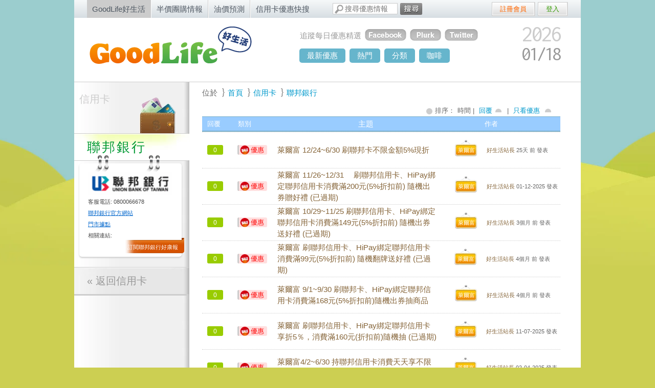

--- FILE ---
content_type: text/html; charset=utf-8
request_url: https://goodlife.tw/%E4%BF%A1%E7%94%A8%E5%8D%A1/%E8%81%AF%E9%82%A6%E9%8A%80%E8%A1%8C
body_size: 6582
content:
<!DOCTYPE html>
<html xmlns:fb="http://ogp.me/ns/fb#" lang="zh-Hant-TW">
  <head prefix="og: http://ogp.me/ns#">
    <meta charset="utf-8">
    <title>聯邦銀行 最新優惠 - 信用卡 - GoodLife好生活</title>
    
    <meta name="robots" content="index, follow, NOODP" />
    <meta name="google-site-verification" content="nEDBXBnGsvYQJ7HbZdwKQoho3diPAPr1q7Fiu8Thj_s" />
    <meta name="msvalidate.01" content="097D2B2C2C43E5FAD13FC3A66211EE83" />
    <meta content="GoodLife好生活" property="og:site_name" /><meta content="聯邦銀行 最新優惠列表" property="og:title" /><meta content="article" property="og:type" /><meta content="https://goodlife.tw/companies/%E8%81%AF%E9%82%A6%E9%8A%80%E8%A1%8C" property="og:url" /><meta content="https://s3.goodlife.tw/system/company/logos/100/small_original_unitedbank.gif" property="og:image" />
    <meta property="fb:admins" content="683408750"/>
    <meta property="fb:app_id" content="215775079404" />
    <meta property="fb:pages" content="110348872344592" />
    <link href="https://m.goodlife.tw/%E4%BF%A1%E7%94%A8%E5%8D%A1/%E8%81%AF%E9%82%A6%E9%8A%80%E8%A1%8C" media="only screen and (max-width: 640px)" rel="alternate" />
<link href="https://goodlife.tw/%E4%BF%A1%E7%94%A8%E5%8D%A1/%E8%81%AF%E9%82%A6%E9%8A%80%E8%A1%8C" rel="canonical" />
    <meta name="inmobi-site-verification" content="8ac6bf75c88fbd2737b2fc6f2931c5cb" />

    <link href="https://assets.goodlife.tw/favicon.ico" rel="shortcut icon" type="image/vnd.microsoft.icon" />
    <link href="https://assets.goodlife.tw/assets/application-860e1cac37ad579e683dea3a46682aaf.css" media="all" rel="stylesheet" type="text/css" />
    <meta content="authenticity_token" name="csrf-param" />
<meta content="AFcCS8L6lYlCxts//4PsLObPN3S+l1WYBfnczY/+cVo=" name="csrf-token" />

    <link href='https://fonts.googleapis.com/css?family=Inconsolata' rel='stylesheet' type='text/css'>
    <link rel="apple-touch-icon-precomposed" href="https://assets.goodlife.tw/assets/main_layout/apple-touch-icon-main-2e237bf9424a124513a182f9f84a213d.png" />
    
    <!-- Google Analytics -->
    <script type="8f2c8297c194cc7fe92a6814-text/javascript">
    (function(i,s,o,g,r,a,m){i['GoogleAnalyticsObject']=r;i[r]=i[r]||function(){
    (i[r].q=i[r].q||[]).push(arguments)},i[r].l=1*new Date();a=s.createElement(o),
    m=s.getElementsByTagName(o)[0];a.async=1;a.src=g;m.parentNode.insertBefore(a,m)
    })(window,document,'script','https://www.google-analytics.com/analytics.js','ga');
    ga('create', 'UA-113899-15', 'auto');
    ga('create', 'UA-113899-23', 'auto', { 'name': 'b'});
    ga('send', 'pageview');
    ga('b.send', 'pageview');
    </script>
    <!-- End Google Analytics -->
    <script type="8f2c8297c194cc7fe92a6814-text/javascript">
    _atrk_opts = { atrk_acct:"4U7Hh1aoDF008k", domain:"goodlife.tw",dynamic: true};
    (function() { var as = document.createElement('script'); as.type = 'text/javascript'; as.async = true; as.src = "https://d31qbv1cthcecs.cloudfront.net/atrk.js"; var s = document.getElementsByTagName('script')[0];s.parentNode.insertBefore(as, s); })();
    </script>
    <noscript><img src="https://d5nxst8fruw4z.cloudfront.net/atrk.gif?account=4U7Hh1aoDF008k" style="display:none" height="1" width="1" alt="" /></noscript>
  </head>
  <body class="companies show">
    <div id="topframe">
      <div id="topnav">
  <ul>
    <li class="current">
      <a href="https://goodlife.tw/">GoodLife好生活</a>
</li>    <li>
      <a href="https://buy.goodlife.tw/">半價團購情報</a>
</li>    <li>
      <a href="https://gas.goodlife.tw/">油價預測</a>
</li>    <li>
      <a href="https://cc.goodlife.tw/">信用卡優惠快搜</a>
</li>  </ul>
</div>

      <div id="search_box">
  <form action="/search" method="get">
    <input type="text" name="keyword" placeholder="搜尋優惠情報" />
    <button><span id="searchform">搜尋</span></button>
  </form>
</div>

      <div id="share_list">
  <div class="fb-like-top">
    <div class="fb-like" data-href="http://www.facebook.com/goodlife.tw" data-layout="button_count" data-action="like" data-size="small" data-show-faces="false" data-share="false" data-colorscheme="light"></div>
  </div>
</div>

        <div id="login">
    <ul>
        <li class="regist">
          <a href="/signup">註冊會員</a>
        </li>
        <li class="log">
          <a href="/login">登入</a>
        </li>
    </ul>
  </div>

    </div>
    <div id="floating">
      <div class="refer">
        <div class="dec"></div>
        <p>正搜尋: <span class="referring-search-terms"></span></p>
        <p>您對 <span id="refer-company-name"></span> 的優惠有興趣嗎?</p>
        <p id="refer-say"></p>
        <a href="/" id="refer-go">GO</a>
      </div>
      <div id="fixlayer">
        <div id="wrapper">
          <div id="left_ad_banner" class="fullsite_ad">
            
          </div>
          <div id="right_ad_banner" class="fullsite_ad">
            
          </div>
          <div id="branding">
            <h3><a href="/">goodlife - 好生活</a></h3>
            <div id="social">
  <h2>追蹤每日優惠精選</h2>
  <a href="https://www.facebook.com/goodlife.tw" target="_blank">
  <img alt="好生活facebook粉絲團" src="https://assets.goodlife.tw/assets/main_layout/social-fb-307a58bf41d0737765709ebcd467f868.png" /></a>
  <a href="http://www.plurk.com/goodlife_tw" target="_blank">
  <img alt="goodlife好生活噗浪" src="https://assets.goodlife.tw/assets/main_layout/social-pk-be3276cf8a70157ed228578848d10886.png" /></a>
  <a href="https://twitter.com/goodlife_tw" target="_blank">
  <img alt="goodlife好生活推特" src="https://assets.goodlife.tw/assets/main_layout/social-tt-cc41471b4d66f2df2e46c6dd5c0f7145.png" /></a>
</div>

            <div id="calendar">
  <span class="y">2026</span>
  <span class="m">01/</span>
  <span class="d">18</span>
</div>

            <div id="navigation">
  <ul class="topnav">
    <li><a href="/discounts/latest">最新優惠</a></li>
    <li><a href="/discounts/hottest">熱門</a></li>
    <li class="cat">
      <a href="javascript:void(0);">分類</a>
      <ul class="subnav">
        <li><a href="/量販店"><img alt="量販店" src="https://assets.goodlife.tw/assets/category-icons/small/s-icons-1-51555cddea25b21363c6aa669631290c.png" />量販店</a></li>
        <li><a href="/速食店"><img alt="速食店" src="https://assets.goodlife.tw/assets/category-icons/small/s-icons-1-51555cddea25b21363c6aa669631290c.png" />速食店</a></li>
        <li><a href="/便利商店"><img alt="便利商店" src="https://assets.goodlife.tw/assets/category-icons/small/s-icons-7-3195e2c4d2a6216c8112b405deebe73f.png" />便利商店</a></li>
        <li><a href="/咖啡店"><img alt="咖啡店" src="https://assets.goodlife.tw/assets/category-icons/small/s-icons-17-2fe76e407bcb91dc602b13a15b32e129.png" />咖啡店</a></li>
        <li><a href="/超市"><img alt="超市" src="https://assets.goodlife.tw/assets/category-icons/small/s-icons-2-825b93c6232badc77a378ea4d9ecb30a.png" />超市</a></li>
        <li><a href="/居家生活"><img alt="居家生活" src="https://assets.goodlife.tw/assets/category-icons/small/s-icons-13-8a9da14ad42c6078052e398343b65582.png" />居家生活</a></li>
        <li><a href="/藥妝店"><img alt="藥妝店" src="https://assets.goodlife.tw/assets/category-icons/small/s-icons-4-f5f1b4367d1fb431e782936c4fc5862d.png" />藥妝店</a></li>
        <li><a href="/交通運輸"><img alt="交通運輸" src="https://assets.goodlife.tw/assets/category-icons/small/s-icons-11-0831c5215a9deb0e5d7d28f7f2007cf2.png" />交通運輸</a></li>
        <li><a href="/餐廳美食"><img alt="餐廳美食" src="https://assets.goodlife.tw/assets/category-icons/small/s-icons-14-5a7102fb9bbaf49e5dac6e83ea95147a.png" />餐廳美食</a></li>
        <li><a href="/信用卡"><img alt="信用卡" src="https://assets.goodlife.tw/assets/category-icons/small/s-icons-8-5c55291a5d5da4f5267fcda0dde3580f.png" />信用卡</a></li>
        <li><a href="/休閒娛樂"><img alt="休閒娛樂" src="https://assets.goodlife.tw/assets/category-icons/small/s-icons-12-aa2f714d3da3ba6d8f52055abed9ec05.png" />休閒娛樂</a></li>
        <li><a href="/線上購物"><img alt="線上購物" src="https://assets.goodlife.tw/assets/category-icons/small/s-icons-6-0ff92170d29516f18dee32a15c7fc9ad.png" />線上購物</a></li>
        <li><a href="/書店"><img alt="書店" src="https://assets.goodlife.tw/assets/category-icons/small/s-icons-15-78b2ea81aa3ae5a5a00669215a2ddbd0.png" />書店</a></li>
        <li>
          <a href="https://buy.goodlife.tw/" target="_blank">
            <img alt="團購網" src="https://assets.goodlife.tw/assets/category-icons/small/s-icons-19-16d688ddf0ab0f3c8fceae412786723e.png" />團購網
</a>        </li>
        <li><a href="/百貨公司"><img alt="百貨公司" src="https://assets.goodlife.tw/assets/category-icons/small/s-icons-20-293775c58df180e61278627f6bccc999.png" />百貨公司</a></li>
        <li><a href="/站務討論"><img alt="好生活站務討論" src="https://assets.goodlife.tw/assets/category-icons/small/s-icons-9-b6f5af49474440ef052cccf31a5b645b.png" />站務討論</a></li>
      </ul>
    </li>
    <li><a href="https://cafe.goodlife.tw/">咖啡</a><li>
  </ul>
</div>

          </div>

          <div id="content">
            <div class="feedback">
                <a href="https://goodlife.tw/topics/116-%E6%95%AC%E8%AB%8B%E5%90%84%E4%BD%8D%E7%B5%A6%E5%A5%BD%E7%94%9F%E6%B4%BB%E4%B8%80%E4%BA%9B%E5%BB%BA%E8%AD%B0%E5%90%A7~~">給好生活一些建議吧</a>
            </div>
              <div id="class">
    <div id="side">
        <h2 class=""><a href="/%E4%BF%A1%E7%94%A8%E5%8D%A1">信用卡</a></h2>
<div class="icon">
  <img alt="信用卡" src="https://assets.goodlife.tw/assets/category-icons/big/icons-7-5ae264a2f6ff233b36b3ad4b195e760a.png" />
</div>

  <ul class="company">
    <li class="current">
  <a href="https://goodlife.tw/%E4%BF%A1%E7%94%A8%E5%8D%A1/%E8%81%AF%E9%82%A6%E9%8A%80%E8%A1%8C">
      <h2>聯邦銀行</h2>
</a></li>
<li class="shop-info">
  <ul>
    <li class="dec"></li>
    <li>
      <a href="https://goodlife.tw/%E4%BF%A1%E7%94%A8%E5%8D%A1/%E8%81%AF%E9%82%A6%E9%8A%80%E8%A1%8C">
        <img alt="聯邦銀行信用卡優惠討論區" src="https://s3.goodlife.tw/system/company/logos/100/small_original_unitedbank.gif" width="165" />
</a>    </li>
      <li>客服電話: 0800066678</li>
    <li>
        <a href="http://www.ubot.com.tw/" rel="nofollow" target="_blank">
          聯邦銀行官方網站
</a>    </li>
      <li>
        <a href="http://www.ubot.com.tw/c/c01_index.htm" rel="nofollow" target="_blank">門市據點</a>
      </li>
    <li>相關連結:</li>
    <li></li>
    <li></li>
    <li></li>
    <li></li>
      <li class="track">
        <!-- PENDING 使用ajax訂閱 -->
          <a href="/signup?utm_campaign=newsletter_signup&amp;utm_medium=company_left&amp;utm_source=www_web">
            訂閱聯邦銀行好康報
          </a>
      </li>
  </ul>
</li>

    <li class="left_end">
  <h2>
    <a href="/%E4%BF%A1%E7%94%A8%E5%8D%A1">
      « 返回信用卡
</a>  </h2>
</li>

  </ul>

    </div>
    <div id="main-block">
      
<ul id="breadcrumbs" itemprop="breadcrumb">
  <li>位於</li>
  <li><a href="/">首頁</a></li>
    <li><a href="/%E4%BF%A1%E7%94%A8%E5%8D%A1">信用卡</a></li>
    <li><a href="https://goodlife.tw/%E4%BF%A1%E7%94%A8%E5%8D%A1/%E8%81%AF%E9%82%A6%E9%8A%80%E8%A1%8C">聯邦銀行</a></li>
</ul>


<div id="discuss">
  <div id="actions">
    <div class="order">
  <!-- issue #34-->
  <h3>排序：</h3>
  時間
  |
  <a href="/%E4%BF%A1%E7%94%A8%E5%8D%A1/%E8%81%AF%E9%82%A6%E9%8A%80%E8%A1%8C?filter=order_by_latest_commented_at" class="aec" rel="canonical">回覆</a>
  |
  <a href="/%E4%BF%A1%E7%94%A8%E5%8D%A1/%E8%81%AF%E9%82%A6%E9%8A%80%E8%A1%8C?filter=discount_only" class="aec long" rel="canonical">只看優惠</a>
</div>

  </div>
</div>

<ul id="board">
  <li>
    <ul class="head">
      <li class="num">回覆</li>
      <li>類別</li>
      <li class="topic">主題</li>
      <li class="author">作者</li>
    </ul>
  </li>

    <li>
  <ul>
    <li class="num">
      <a href="https://goodlife.tw/topics/192269-%E8%90%8A%E7%88%BE%E5%AF%8C-12-24~6-30-%E5%88%B7%E8%81%AF%E9%82%A6%E5%8D%A1%E4%B8%8D%E9%99%90%E9%87%91%E9%A1%8D5-%E7%8F%BE%E6%8A%98">
        0
</a>    </li>
    <li>
      <span class="dis0 qualifier">
        優惠
      </span>
    </li>
    <li class="topic">
      <a href="https://goodlife.tw/topics/192269-%E8%90%8A%E7%88%BE%E5%AF%8C-12-24~6-30-%E5%88%B7%E8%81%AF%E9%82%A6%E5%8D%A1%E4%B8%8D%E9%99%90%E9%87%91%E9%A1%8D5-%E7%8F%BE%E6%8A%98">
        萊爾富 12/24~6/30 刷聯邦卡不限金額5%現折
        
</a>    </li>
    <li class="shop">
      萊爾富
    </li>
    <li class="author">
    <p>
        <a href="/users/goodlife">好生活站長</a>
        <time class="timeago" datetime="2025-12-24T08:44:36+08:00">24-12-2025</time> 發表
      </p>
    </li>
  </ul>
</li>

    <li>
  <ul>
    <li class="num">
      <a href="https://goodlife.tw/topics/192222-%E8%90%8A%E7%88%BE%E5%AF%8C-11-26~12-31-%E3%80%80%E5%88%B7%E8%81%AF%E9%82%A6%E4%BF%A1%E7%94%A8%E5%8D%A1%E3%80%81HiPay%E7%B6%81%E5%AE%9A%E8%81%AF%E9%82%A6%E4%BF%A1%E7%94%A8%E5%8D%A1%E6%B6%88%E8%B2%BB%E6%BB%BF2">
        0
</a>    </li>
    <li>
      <span class="dis0 qualifier">
        優惠
      </span>
    </li>
    <li class="topic expired">
      <a href="https://goodlife.tw/topics/192222-%E8%90%8A%E7%88%BE%E5%AF%8C-11-26~12-31-%E3%80%80%E5%88%B7%E8%81%AF%E9%82%A6%E4%BF%A1%E7%94%A8%E5%8D%A1%E3%80%81HiPay%E7%B6%81%E5%AE%9A%E8%81%AF%E9%82%A6%E4%BF%A1%E7%94%A8%E5%8D%A1%E6%B6%88%E8%B2%BB%E6%BB%BF2">
        萊爾富 11/26~12/31 　刷聯邦信用卡、HiPay綁定聯邦信用卡消費滿200元(5%折扣前) 隨機出券贈好禮
        (已過期)
</a>    </li>
    <li class="shop">
      萊爾富
    </li>
    <li class="author">
    <p>
        <a href="/users/goodlife">好生活站長</a>
        <time datetime="2025-12-01T14:32:24+08:00">01-12-2025</time> 發表
      </p>
    </li>
  </ul>
</li>

    <li>
  <ul>
    <li class="num">
      <a href="https://goodlife.tw/topics/192151-%E8%90%8A%E7%88%BE%E5%AF%8C-10-29~11-25-%E5%88%B7%E8%81%AF%E9%82%A6%E4%BF%A1%E7%94%A8%E5%8D%A1%E3%80%81HiPay%E7%B6%81%E5%AE%9A%E8%81%AF%E9%82%A6%E4%BF%A1%E7%94%A8%E5%8D%A1%E6%B6%88%E8%B2%BB%E6%BB%BF14">
        0
</a>    </li>
    <li>
      <span class="dis0 qualifier">
        優惠
      </span>
    </li>
    <li class="topic expired">
      <a href="https://goodlife.tw/topics/192151-%E8%90%8A%E7%88%BE%E5%AF%8C-10-29~11-25-%E5%88%B7%E8%81%AF%E9%82%A6%E4%BF%A1%E7%94%A8%E5%8D%A1%E3%80%81HiPay%E7%B6%81%E5%AE%9A%E8%81%AF%E9%82%A6%E4%BF%A1%E7%94%A8%E5%8D%A1%E6%B6%88%E8%B2%BB%E6%BB%BF14">
        萊爾富 10/29~11/25 刷聯邦信用卡、HiPay綁定聯邦信用卡消費滿149元(5%折扣前) 隨機出券送好禮
        (已過期)
</a>    </li>
    <li class="shop">
      萊爾富
    </li>
    <li class="author">
    <p>
        <a href="/users/goodlife">好生活站長</a>
        <time class="timeago" datetime="2025-10-29T14:23:58+08:00">29-10-2025</time> 發表
      </p>
    </li>
  </ul>
</li>

    <li>
  <ul>
    <li class="num">
      <a href="https://goodlife.tw/topics/192089-%E8%90%8A%E7%88%BE%E5%AF%8C-%E5%88%B7%E8%81%AF%E9%82%A6%E4%BF%A1%E7%94%A8%E5%8D%A1%E3%80%81HiPay%E7%B6%81%E5%AE%9A%E8%81%AF%E9%82%A6%E4%BF%A1%E7%94%A8%E5%8D%A1%E6%B6%88%E8%B2%BB%E6%BB%BF99%E5%85%83-5-%E6%8A%98%E6%89%A3%E5%89%8D-%E9%9A%A8%E6%A9%9F%E7%BF%BB%E7%89%8C">
        0
</a>    </li>
    <li>
      <span class="dis0 qualifier">
        優惠
      </span>
    </li>
    <li class="topic expired">
      <a href="https://goodlife.tw/topics/192089-%E8%90%8A%E7%88%BE%E5%AF%8C-%E5%88%B7%E8%81%AF%E9%82%A6%E4%BF%A1%E7%94%A8%E5%8D%A1%E3%80%81HiPay%E7%B6%81%E5%AE%9A%E8%81%AF%E9%82%A6%E4%BF%A1%E7%94%A8%E5%8D%A1%E6%B6%88%E8%B2%BB%E6%BB%BF99%E5%85%83-5-%E6%8A%98%E6%89%A3%E5%89%8D-%E9%9A%A8%E6%A9%9F%E7%BF%BB%E7%89%8C">
        萊爾富 刷聯邦信用卡、HiPay綁定聯邦信用卡消費滿99元(5%折扣前) 隨機翻牌送好禮
        (已過期)
</a>    </li>
    <li class="shop">
      萊爾富
    </li>
    <li class="author">
    <p>
        <a href="/users/goodlife">好生活站長</a>
        <time class="timeago" datetime="2025-10-01T14:50:44+08:00">01-10-2025</time> 發表
      </p>
    </li>
  </ul>
</li>

    <li>
  <ul>
    <li class="num">
      <a href="https://goodlife.tw/topics/192035-%E8%90%8A%E7%88%BE%E5%AF%8C-9-1~9-30-%E5%88%B7%E8%81%AF%E9%82%A6%E5%8D%A1%E3%80%81HiPay%E7%B6%81%E5%AE%9A%E8%81%AF%E9%82%A6%E4%BF%A1%E7%94%A8%E5%8D%A1%E6%B6%88%E8%B2%BB%E6%BB%BF168%E5%85%83-5-">
        0
</a>    </li>
    <li>
      <span class="dis0 qualifier">
        優惠
      </span>
    </li>
    <li class="topic">
      <a href="https://goodlife.tw/topics/192035-%E8%90%8A%E7%88%BE%E5%AF%8C-9-1~9-30-%E5%88%B7%E8%81%AF%E9%82%A6%E5%8D%A1%E3%80%81HiPay%E7%B6%81%E5%AE%9A%E8%81%AF%E9%82%A6%E4%BF%A1%E7%94%A8%E5%8D%A1%E6%B6%88%E8%B2%BB%E6%BB%BF168%E5%85%83-5-">
        萊爾富 9/1~9/30 刷聯邦卡、HiPay綁定聯邦信用卡消費滿168元(5%折扣前)隨機出券抽商品
        
</a>    </li>
    <li class="shop">
      萊爾富
    </li>
    <li class="author">
    <p>
        <a href="/users/goodlife">好生活站長</a>
        <time class="timeago" datetime="2025-09-10T12:11:04+08:00">10-09-2025</time> 發表
      </p>
    </li>
  </ul>
</li>

    <li>
  <ul>
    <li class="num">
      <a href="https://goodlife.tw/topics/191807-%E8%90%8A%E7%88%BE%E5%AF%8C-%E5%88%B7%E8%81%AF%E9%82%A6%E4%BF%A1%E7%94%A8%E5%8D%A1%E3%80%81HiPay%E7%B6%81%E5%AE%9A%E8%81%AF%E9%82%A6%E4%BF%A1%E7%94%A8%E5%8D%A1%E4%BA%AB%E6%8A%985%EF%BC%85%EF%BC%8C%E6%B6%88%E8%B2%BB%E6%BB%BF160%E5%85%83-%E6%8A%98%E6%89%A3%E5%89%8D-">
        0
</a>    </li>
    <li>
      <span class="dis0 qualifier">
        優惠
      </span>
    </li>
    <li class="topic expired">
      <a href="https://goodlife.tw/topics/191807-%E8%90%8A%E7%88%BE%E5%AF%8C-%E5%88%B7%E8%81%AF%E9%82%A6%E4%BF%A1%E7%94%A8%E5%8D%A1%E3%80%81HiPay%E7%B6%81%E5%AE%9A%E8%81%AF%E9%82%A6%E4%BF%A1%E7%94%A8%E5%8D%A1%E4%BA%AB%E6%8A%985%EF%BC%85%EF%BC%8C%E6%B6%88%E8%B2%BB%E6%BB%BF160%E5%85%83-%E6%8A%98%E6%89%A3%E5%89%8D-">
        萊爾富 刷聯邦信用卡、HiPay綁定聯邦信用卡享折5％，消費滿160元(折扣前)隨機抽
        (已過期)
</a>    </li>
    <li class="shop">
      萊爾富
    </li>
    <li class="author">
    <p>
        <a href="/users/goodlife">好生活站長</a>
        <time datetime="2025-07-11T08:09:24+08:00">11-07-2025</time> 發表
      </p>
    </li>
  </ul>
</li>

    <li>
  <ul>
    <li class="num">
      <a href="https://goodlife.tw/topics/191511-%E8%90%8A%E7%88%BE%E5%AF%8C4-2~6-30-%E6%8C%81%E8%81%AF%E9%82%A6%E4%BF%A1%E7%94%A8%E5%8D%A1%E6%B6%88%E8%B2%BB%E5%A4%A9%E5%A4%A9%E4%BA%AB%E4%B8%8D%E9%99%90%E9%87%91%E9%A1%8D5-%E7%8F%BE%E6%8A%98">
        0
</a>    </li>
    <li>
      <span class="dis0 qualifier">
        優惠
      </span>
    </li>
    <li class="topic expired">
      <a href="https://goodlife.tw/topics/191511-%E8%90%8A%E7%88%BE%E5%AF%8C4-2~6-30-%E6%8C%81%E8%81%AF%E9%82%A6%E4%BF%A1%E7%94%A8%E5%8D%A1%E6%B6%88%E8%B2%BB%E5%A4%A9%E5%A4%A9%E4%BA%AB%E4%B8%8D%E9%99%90%E9%87%91%E9%A1%8D5-%E7%8F%BE%E6%8A%98">
        萊爾富4/2~6/30 持聯邦信用卡消費天天享不限金額5%現折
        (已過期)
</a>    </li>
    <li class="shop">
      萊爾富
    </li>
    <li class="author">
    <p>
        <a href="/users/goodlife">好生活站長</a>
        <time datetime="2025-04-02T11:48:06+08:00">02-04-2025</time> 發表
      </p>
    </li>
  </ul>
</li>

    <li>
  <ul>
    <li class="num">
      <a href="https://goodlife.tw/topics/191267-%E8%90%8A%E7%88%BE%E5%AF%8C%E6%9C%83%E5%93%A1%E9%96%8B%E7%AB%8B%E8%81%AF%E9%82%A6%E6%95%B8%E4%BD%8D%E5%B8%B3%E6%88%B6%EF%BC%8C%E6%96%B0%E6%88%B6%E4%BA%AB$200%E3%80%81%E5%8F%B0%E5%B9%A3%E6%B4%BB%E5%84%B210-%E9%9B%99%E9%87%8D%E5%84%AA%E6%83%A0">
        0
</a>    </li>
    <li>
      <span class="dis0 qualifier">
        優惠
      </span>
    </li>
    <li class="topic expired">
      <a href="https://goodlife.tw/topics/191267-%E8%90%8A%E7%88%BE%E5%AF%8C%E6%9C%83%E5%93%A1%E9%96%8B%E7%AB%8B%E8%81%AF%E9%82%A6%E6%95%B8%E4%BD%8D%E5%B8%B3%E6%88%B6%EF%BC%8C%E6%96%B0%E6%88%B6%E4%BA%AB$200%E3%80%81%E5%8F%B0%E5%B9%A3%E6%B4%BB%E5%84%B210-%E9%9B%99%E9%87%8D%E5%84%AA%E6%83%A0">
        萊爾富會員開立聯邦數位帳戶，新戶享$200、台幣活儲10%雙重優惠
        (已過期)
</a>    </li>
    <li class="shop">
      萊爾富
    </li>
    <li class="author">
    <p>
        <a href="/users/goodlife">好生活站長</a>
        <time datetime="2025-01-24T10:45:07+08:00">24-01-2025</time> 發表
      </p>
    </li>
  </ul>
</li>

    <li>
  <ul>
    <li class="num">
      <a href="https://goodlife.tw/topics/191209-%E5%BA%B7%E6%98%AF%E7%BE%8E%E5%88%B7%E8%81%AF%E9%82%A6%E4%BF%A1%E7%94%A8%E5%8D%A1%E9%80%B1%E4%B8%89%E6%BB%BF$988%E9%80%81$100%E7%8F%BE%E9%87%91%E6%8A%98%E5%83%B9%E5%88%B8%E6%B4%BB%E5%8B%95">
        0
</a>    </li>
    <li>
      <span class="dis0 qualifier">
        優惠
      </span>
    </li>
    <li class="topic expired">
      <a href="https://goodlife.tw/topics/191209-%E5%BA%B7%E6%98%AF%E7%BE%8E%E5%88%B7%E8%81%AF%E9%82%A6%E4%BF%A1%E7%94%A8%E5%8D%A1%E9%80%B1%E4%B8%89%E6%BB%BF$988%E9%80%81$100%E7%8F%BE%E9%87%91%E6%8A%98%E5%83%B9%E5%88%B8%E6%B4%BB%E5%8B%95">
        康是美刷聯邦信用卡週三滿$988送$100現金折價券活動
        (已過期)
</a>    </li>
    <li class="shop">
      康是美
    </li>
    <li class="author">
    <p>
        <a href="/users/goodlife">好生活站長</a>
        <time datetime="2025-01-10T11:23:39+08:00">10-01-2025</time> 發表
      </p>
    </li>
  </ul>
</li>

    <li>
  <ul>
    <li class="num">
      <a href="https://goodlife.tw/topics/191186-%E5%85%A8%E8%81%AF%E6%9C%83%E5%93%A1%E4%BD%BF%E7%94%A8PX-Pay%E6%88%96%E5%85%A8%E6%94%AF%E4%BB%98%E7%B6%81%E6%8C%87%E5%AE%9A%E9%8A%80%E8%A1%8C%E4%BF%A1%E7%94%A8%E5%8D%A1%E6%9C%80%E9%AB%98%E5%9B%9E%E9%A5%8B3-%EF%BC%8C%E5%96%AE%E7%AD%86%E6%BB%BF1200%E5%85%83%E8%B4%88">
        0
</a>    </li>
    <li>
      <span class="dis0 qualifier">
        優惠
      </span>
    </li>
    <li class="topic expired">
      <a href="https://goodlife.tw/topics/191186-%E5%85%A8%E8%81%AF%E6%9C%83%E5%93%A1%E4%BD%BF%E7%94%A8PX-Pay%E6%88%96%E5%85%A8%E6%94%AF%E4%BB%98%E7%B6%81%E6%8C%87%E5%AE%9A%E9%8A%80%E8%A1%8C%E4%BF%A1%E7%94%A8%E5%8D%A1%E6%9C%80%E9%AB%98%E5%9B%9E%E9%A5%8B3-%EF%BC%8C%E5%96%AE%E7%AD%86%E6%BB%BF1200%E5%85%83%E8%B4%88">
        全聯會員使用PX Pay或全支付綁指定銀行信用卡最高回饋3%，單筆滿1200元贈360福利點
        (已過期)
</a>    </li>
    <li class="shop">
      全聯
    </li>
    <li class="author">
    <p>
        <a href="/users/goodlife">好生活站長</a>
        <time datetime="2025-01-07T16:44:40+08:00">07-01-2025</time> 發表
      </p>
    </li>
  </ul>
</li>

</ul>

  <nav class="pagination">
    
    
        <span class="page current">
  1
</span>

        <span class="page">
  <a href="/%E4%BF%A1%E7%94%A8%E5%8D%A1/%E8%81%AF%E9%82%A6%E9%8A%80%E8%A1%8C/page/2" rel="next">2</a>
</span>

        <span class="page">
  <a href="/%E4%BF%A1%E7%94%A8%E5%8D%A1/%E8%81%AF%E9%82%A6%E9%8A%80%E8%A1%8C/page/3">3</a>
</span>

        <span class="page">
  <a href="/%E4%BF%A1%E7%94%A8%E5%8D%A1/%E8%81%AF%E9%82%A6%E9%8A%80%E8%A1%8C/page/4">4</a>
</span>

        <span class="page">
  <a href="/%E4%BF%A1%E7%94%A8%E5%8D%A1/%E8%81%AF%E9%82%A6%E9%8A%80%E8%A1%8C/page/5">5</a>
</span>

        <span class="page gap">...</span>

    <span class="next">
  <a href="/%E4%BF%A1%E7%94%A8%E5%8D%A1/%E8%81%AF%E9%82%A6%E9%8A%80%E8%A1%8C/page/2" rel="next">下一頁</a>
</span>

    <span class="last">
  <a href="/%E4%BF%A1%E7%94%A8%E5%8D%A1/%E8%81%AF%E9%82%A6%E9%8A%80%E8%A1%8C/page/23">最後頁</a>
</span>

  </nav>



    </div>
  </div>
  <p class="clear"></p>
  <div id="main">
  </div>

          </div>
        </div>
      </div>
    </div>
    <div id="siteinfo">
  <p>
    <a href="/站務討論">站務討論建議</a> |
    <a href="https://goodlife.tw/topics/1-%E9%97%9C%E6%96%BC%E5%A5%BD%E7%94%9F%E6%B4%BB">關於好生活</a> |
    <a href="http://blog.goodlife.tw/">BLOG部落格</a> |
    <a href="/about/links">友站連結</a></a> |
    <a href="/cdn-cgi/l/email-protection#dcbfb3b2a8bdbfa89cbbb3b3b8b0b5bab9f2a8ab">聯絡我們</a> |
    <a href="/pages/privacy_policy">隱私權政策</a>
    GoodLife 好生活 © 2026 All Rights Reserved.
  </p>
</div>


    
    <script data-cfasync="false" src="/cdn-cgi/scripts/5c5dd728/cloudflare-static/email-decode.min.js"></script><script src="//ajax.googleapis.com/ajax/libs/jquery/1.11.1/jquery.min.js" type="8f2c8297c194cc7fe92a6814-text/javascript"></script>
<script type="8f2c8297c194cc7fe92a6814-text/javascript">
//<![CDATA[
window.jQuery || document.write(unescape('%3Cscript src="https://assets.goodlife.tw/assets/jquery-e26535dcfe12b089cfc1daf7f0e89757.js" type="text/javascript">%3C/script>'))
//]]>
</script>
    <script src="https://assets.goodlife.tw/assets/application-2d884bff2a5df8d6bdab5883318af571.js" type="8f2c8297c194cc7fe92a6814-text/javascript"></script>
    <script type="8f2c8297c194cc7fe92a6814-text/javascript" src="https://apis.google.com/js/plusone.js">
      {lang: 'zh-TW'}
    </script>
    <script type="8f2c8297c194cc7fe92a6814-text/javascript" src="https://maps.google.com/maps/api/js"></script>
    <!--[if lt IE 8]>
    <script src="http://ie7-js.googlecode.com/svn/version/2.1(beta4)/IE8.js">
      IE7_PNG_SUFFIX = new RegExp("hot\.png|join\.png|navigation-li\.png|blog-trans\.png|feedback\.png|^.*icons.*\.png|dis.*\.png|small.*\.png|.*_bs\.png|top5-title.png");
    </script>
    <![endif]-->
    <!--[if lt IE 7]>
    <script src="https://assets.goodlife.tw/assets/supersleight-241ea7dcb56e4f5ecd9acf174a62a647.js" type="text/javascript"></script>
    <![endif]-->
  <script src="/cdn-cgi/scripts/7d0fa10a/cloudflare-static/rocket-loader.min.js" data-cf-settings="8f2c8297c194cc7fe92a6814-|49" defer></script><script>(function(){function c(){var b=a.contentDocument||a.contentWindow.document;if(b){var d=b.createElement('script');d.innerHTML="window.__CF$cv$params={r:'9bfb37e24c6c88cd',t:'MTc2ODcwOTE3MQ=='};var a=document.createElement('script');a.src='/cdn-cgi/challenge-platform/scripts/jsd/main.js';document.getElementsByTagName('head')[0].appendChild(a);";b.getElementsByTagName('head')[0].appendChild(d)}}if(document.body){var a=document.createElement('iframe');a.height=1;a.width=1;a.style.position='absolute';a.style.top=0;a.style.left=0;a.style.border='none';a.style.visibility='hidden';document.body.appendChild(a);if('loading'!==document.readyState)c();else if(window.addEventListener)document.addEventListener('DOMContentLoaded',c);else{var e=document.onreadystatechange||function(){};document.onreadystatechange=function(b){e(b);'loading'!==document.readyState&&(document.onreadystatechange=e,c())}}}})();</script></body>
</html>



--- FILE ---
content_type: text/plain
request_url: https://www.google-analytics.com/j/collect?v=1&_v=j102&a=1864305635&t=pageview&_s=1&dl=https%3A%2F%2Fgoodlife.tw%2F%25E4%25BF%25A1%25E7%2594%25A8%25E5%258D%25A1%2F%25E8%2581%25AF%25E9%2582%25A6%25E9%258A%2580%25E8%25A1%258C&ul=en-us%40posix&dt=%E8%81%AF%E9%82%A6%E9%8A%80%E8%A1%8C%20%E6%9C%80%E6%96%B0%E5%84%AA%E6%83%A0%20-%20%E4%BF%A1%E7%94%A8%E5%8D%A1%20-%20GoodLife%E5%A5%BD%E7%94%9F%E6%B4%BB&sr=1280x720&vp=1280x720&_u=IEDAAEABAAAAACAAI~&jid=910253460&gjid=1013403974&cid=1143117093.1768709175&tid=UA-113899-23&_gid=1495106492.1768709175&_r=1&_slc=1&z=1764446209
body_size: -824
content:
2,cG-PPCJJNRXMN